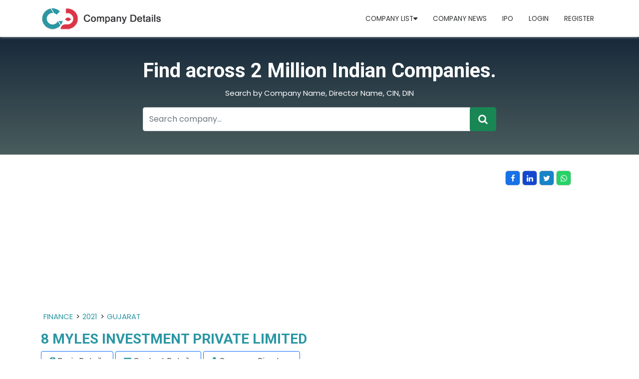

--- FILE ---
content_type: text/html; charset=utf-8
request_url: https://www.companydetails.in/company/8-myles-investment-private-limited
body_size: 10048
content:

<!DOCTYPE html>
<html lang="en">
<head>
    <meta charset="utf-8" />
    <meta name="viewport" content="width=device-width, initial-scale=1.0" />
   <title>8 MYLES INVESTMENT PRIVATE LIMITED Details | Company Profile | Directors Profile</title>
    <meta name="description" content="To Know More About 8 MYLES INVESTMENT PRIVATE LIMITED Details And Company Profile And Other Details, Please Visit www.Companydetails.In"/>
    <meta name="keywords" content="8 MYLES INVESTMENT PRIVATE LIMITED Details, Company Profiles, Director Details, Company Locations, CIN Number"/>

    <script type="application/ld+json">
    {
        "@context": "https://schema.org/",
        "@type": "WebSite",
        "name": "Company Details",
        "url": "https://www.companydetails.in/",
        "potentialAction": 
        {
        "@type": "SearchAction",
        "target": "https://www.companydetails.in/search/company/{search_term_string}",
        "query-input": "required name=search_term_string"
        }
    }
    </script>
     <!-- Global site tag (gtag.js) - Google Analytics -->
<!-- Global site tag (gtag.js) - Google Analytics -->
 <script async src="https://pagead2.googlesyndication.com/pagead/js/adsbygoogle.js?client=ca-pub-4019124888427159"
     crossorigin="anonymous"></script>

<script async src="https://www.googletagmanager.com/gtag/js?id=UA-169220222-1"></script>
<script>
  window.dataLayer = window.dataLayer || [];
  function gtag(){dataLayer.push(arguments);}
  gtag('js', new Date());

  gtag('config', 'UA-169220222-1');
</script>

<meta name="clckd" content="21ea43976930cd4d20a6f09ead4921f5" />

     <link rel="icon" type="image/x-icon" href="/assets/images/fevicon.png">
<link rel="preconnect" href="https://fonts.googleapis.com">
<link rel="preconnect" href="https://fonts.gstatic.com" crossorigin>
<link href="https://fonts.googleapis.com/css2?family=Poppins:wght@400;600&family=Roboto:wght@400;700&display=swap" rel="stylesheet">
    <link href="/assets/css/bootstrap.min.css?v=djO3wMl9GeaC_u6K-ic4Uj_LKhRUSlUFcsruzS7v5ms" rel="stylesheet" />
    <link href="/assets/css/style.css?v=n9A_GvaXTWDu7qsECrAPUQAanfkYKmcBLGnL8XJeazI" rel="stylesheet" />
    <link href="/assets/css/all.min.css?v=DfWjNxDkM94fVBWx1H5BMMp0Zq7luBlV8QRcSES7s-0" rel="stylesheet" />
    <link href="/assets/css/font-awesome.css?v=NuCn4IvuZXdBaFKJOAcsU2Q3ZpwbdFisd5dux4jkQ5w" rel="stylesheet" />
    <link href="/assets/css/regular.min.css?v=xJzKdeP6tNg8Z494xPvT6yDvXdHyXir_DIJwmR9sY4k" rel="stylesheet" />
    <link href="/assets/css/owl.css?v=FusW5KCMX3t9Rc0QKdSTwdx51nvRHWJVyWZGltXjb7A" rel="stylesheet" />
    <link href="/assets/css/styles.css?v=zo0YETyqSlqXiR-xiUaZ5JUdi7N-FbI7jxteq7gAZb0" rel="stylesheet" />
    <script src="https://ajax.googleapis.com/ajax/libs/jquery/3.5.1/jquery.min.js"></script>
    <script src='https://www.google.com/recaptcha/api.js'></script>
</head>
<body>
    <header b-4qno5fzpcc>

        <nav b-4qno5fzpcc class="navbar navbar-expand-lg navbar-light company-details">
            <div b-4qno5fzpcc class="container">
              <a b-4qno5fzpcc class="navbar-brand" href="/"><img src="/assets/images/new-logo.png"></a>
              <div b-4qno5fzpcc class="d-flex ms-5 d-md-none">
                <a b-4qno5fzpcc href="javascript:;" data-bs-toggle="modal" data-bs-target="#exampleModal" class="tooltip"><i b-4qno5fzpcc class="fa-solid fa-user"></i>
                  <span b-4qno5fzpcc class="tooltiptext">Login / Signup</span>
                </a>
              </div>
              <button b-4qno5fzpcc class="navbar-toggler" type="button" data-bs-toggle="collapse" data-bs-target="#navbarSupportedContent" aria-controls="navbarSupportedContent" aria-expanded="false" aria-label="Toggle navigation">
                <span b-4qno5fzpcc class="navbar-toggler-icon"></span>
              </button>
         
              <div b-4qno5fzpcc class="collapse navbar-collapse" id="navbarSupportedContent">
                <ul b-4qno5fzpcc class="navbar-nav me-auto mb-1 mb-lg-0">
                  
                       
                      
                        <li b-4qno5fzpcc class="nav-item dropdown">
                        <a b-4qno5fzpcc class="nav-link" class="nav-link dropdown-toggle" href="#" id="navbarDropdown" role="button" data-bs-toggle="dropdown" aria-expanded="false" href="#"> Company List<i b-4qno5fzpcc class="fa-solid fa-caret-down"></i></a>
                                <ul b-4qno5fzpcc class="dropdown-menu" aria-labelledby="navbarDropdown">
                                    <li b-4qno5fzpcc><a b-4qno5fzpcc class="dropdown-item" href="/latest-registered-company-mca">Latest Registered Companies</a></li>
                                    <li b-4qno5fzpcc><a b-4qno5fzpcc class="dropdown-item" href="/state">State wise Companies List</a></li>
                                <li b-4qno5fzpcc><a b-4qno5fzpcc class="dropdown-item" href="/companies_district_wise">City wise Companies List</a></li>
                                    <li b-4qno5fzpcc><a b-4qno5fzpcc class="dropdown-item" href="/year">Year wise Companies List</a></li>
                                    <li b-4qno5fzpcc><a b-4qno5fzpcc class="dropdown-item" href="/industry">Industry wise Companies List</a></li>
                        </ul>
                        </li>
                        <li b-4qno5fzpcc class="nav-item">
                            <a b-4qno5fzpcc class="nav-link" href="#">Company News</a>
                        </li>
                        <li b-4qno5fzpcc class="nav-item">
                            <a b-4qno5fzpcc class="nav-link" href="/ipo">IPO</a>
                        </li>
                                <li b-4qno5fzpcc class="nav-item">
                                    <a b-4qno5fzpcc class="nav-link" href="/login">Login</a>
                                </li>
                                <li b-4qno5fzpcc class="nav-item">
                                    <a b-4qno5fzpcc class="nav-link" href="/signup">Register</a>
                                </li>
                            </ul>
                            </div>
                            </div>
                            </nav>

                            <section b-4qno5fzpcc id="banner">
                                <div b-4qno5fzpcc class="container h-100">
                                    <div b-4qno5fzpcc class="row h-100 justify-content-center align-items-center">
                                        <div b-4qno5fzpcc class="col-md-8">
                                            <div b-4qno5fzpcc class="d-flex justify-content-center align-items-center h-100 text-white position-relative text-center">
                                                <div b-4qno5fzpcc>
                                                    <h1 b-4qno5fzpcc class="">Find across 2 Million Indian Companies.</h1>
                                                    <p b-4qno5fzpcc class="text-center">Search by Company Name, Director Name, CIN, DIN </p>


                                                    <div b-4qno5fzpcc class="input-group">
                                                        <input b-4qno5fzpcc type="text" id="searchtext" class="form-control input-text" placeholder="Search company..." aria-label="Recipient's username" aria-describedby="basic-addon2">
                                                        <div b-4qno5fzpcc class="input-group-append"> <button b-4qno5fzpcc class="btn btn-success btn-lg" id="bttnsearch" type="button" value="Submit"><i b-4qno5fzpcc class="fa fa-search"></i></button> </div>
                                                    </div>

                                                </div>
                                            </div>
                                        </div>
                                    </div>
                                </div>
                            </section>



                            </header>
                            <main b-4qno5fzpcc role="main">
                                 

    <section class="registered-company py-4">
         <div class="container">
            <div class="row mt-2 g-0">
                <div class="col-md-10 mb-3 overflow-auto">
                     <script async src="https://pagead2.googlesyndication.com/pagead/js/adsbygoogle.js?client=ca-pub-4019124888427159"
                        crossorigin="anonymous"></script>
                <!-- details page top -->
                <ins class="adsbygoogle"
                        style="display:block"
                        data-ad-client="ca-pub-4019124888427159"
                        data-ad-slot="1611996696"
                        data-ad-format="auto"
                        data-full-width-responsive="true"></ins>
        <script>
             (adsbygoogle = window.adsbygoogle || []).push({});
        </script>
                    <span class="breadcrumb">
                       <a href='/industry/FINANCE'>FINANCE</a>>
                        <a href='/year/2021'>2021</a>>
                        <a href='/state/gujarat'>GUJARAT</a>
                    </span>
                <h1 class="text-primary fs-3">8 MYLES INVESTMENT PRIVATE LIMITED</h1>
               
                    <ul class="list-details">
                        <li class="bg-light rounded px-3 border border-primary"><i class="fa fa-info-circle"></i> <a href="#basicdetails">Basic Details</a></li>
                          <li class="bg-light rounded px-3 border border-primary"><i class="fa fa-envelope"></i> <a href="#CONTACT-DETAILS">Contact Details</a></li>
                        <li class="bg-light rounded px-3 border border-primary"><i class="fa fa-user"></i> <a href="#COMPANY-DIRECTORS">Company Directors</a></li>
                    </ul>
                </div>
                <div class="col-md-2">
                <ul class="socialMedia p-0">
                <li class="fb"><a target="_blank" href="https://www.facebook.com/sharer/sharer.php?u=https://www.companydetails.in/company/8-myles-investment-private-limited"><i class="fa fa-facebook"></i></a></li>
                <li class="lnk"><a target="_blank" href="https://www.linkedin.com/shareArticle?mini=true&url=https://www.companydetails.in/company/8-myles-investment-private-limited"><i class="fa fa-linkedin"></i></a></li>
                <li class="twe"><a target="_blank" href="https://twitter.com/intent/tweet?url=https://www.companydetails.in/company/8-myles-investment-private-limited"><i class="fa fa-twitter"></i></a></li>
                <li class="whts"><a target="_blank" href="https://api.whatsapp.com/send?text=https://www.companydetails.in/company/8-myles-investment-private-limited"><i class="fa fa-whatsapp"></i></a></li>
                </ul>
                </div>
                <div class="col-md-12">

                    <div class="text-justify">
                        <P><b>8 MYLES INVESTMENT PRIVATE LIMITED</b> is a <b><a href='/state/gujarat'>GUJARAT</a></b> based <b>PRIVATE LIMITED </b> company, Registered at dated 10-FEB-2021 on Ministry of Corporate Affairs(MCA), The Corporate Identification Number (CIN) of  8 MYLES INVESTMENT PRIVATE LIMITED is <b>U65990GJ2021PTC120156</b> and registration number is <b>    120156</b>. </p><p>It has been classified as COMPANY LIMITED BY SHARES  and is registered under Registar of Companies <b>AHMEDABAD</b> India. Authorized share capital of 8 MYLES INVESTMENT PRIVATE LIMITED is Rs. 250000 and its paid up capital is Rs.  100000. It aspire to serve in <b> FINANCIAL INTERMEDIATION, EXCEPT INSURANCE AND PENSION FUNDING</b> activities across the India. </P>   <P>Its Annual General Meeting (AGM) was lastly conducted on   and as per the records of Ministry of Corporate Affairs (MCA),   its balance sheet was last filed on .</P>
                        <p><script async src="https://pagead2.googlesyndication.com/pagead/js/adsbygoogle.js?client=ca-pub-4019124888427159"
     crossorigin="anonymous"></script>
<ins class="adsbygoogle"
     style="display:block; text-align:center;"
     data-ad-layout="in-article"
     data-ad-format="fluid"
     data-ad-client="ca-pub-4019124888427159"
     data-ad-slot="8493654723"></ins>
<script>
     (adsbygoogle = window.adsbygoogle || []).push({});
</script></p>
                        <p>
                            <b>8 MYLES INVESTMENT PRIVATE LIMITED 
                            has 2 directors
                            
RISHIKUMAR RAJESHKUMAR PATEL, PARIN VINODBHAI BHANDERI,                         </b></p>
                        <p> The registered Email address of 8 MYLES INVESTMENT PRIVATE LIMITED is <b>8mylesinvestment@gmail.com</b> and its registered address is <b>P/N 22 NR NILKANTH TALKIES OPP C DIVISIO POLICE STATION KOTHARIYA MAIN ROAD RAJKOT RAJKOT GJ 360002 IN    GUJARAT GUJARAT india 360002</b>.</p>   <P>The current status of 8 MYLES INVESTMENT PRIVATE LIMITED shows as   
                                <span class="text-success"><b>  ACTIVE</b></span>
                            
                            
                        
                        
                        </P>
                    </div>
            </div>
         </div>
         </div>
    </section>
      <section class="bg-light py-4 py-md-3">
        <div class="container">
          <div class="row g-4">
            <div class="col-md-8">
              <div class="bg-white p-3 shadow-sm" id="basicdetails">
              <h3 class="text-uppercase fw-bold fs-5 mb-4 west-bengal text-secondary" >COMPANY BASIC DETAILS</h3>
              <div class="bg-white  justify-content-between align-items-center p-2 border-bottom">
               <script async src="https://pagead2.googlesyndication.com/pagead/js/adsbygoogle.js?client=ca-pub-4019124888427159"
     crossorigin="anonymous"></script>
<!-- details page in table -->
<ins class="adsbygoogle"
     style="display:block"
     data-ad-client="ca-pub-4019124888427159"
     data-ad-slot="4183788328"
     data-ad-format="auto"
     data-full-width-responsive="true"></ins>
<script>
     (adsbygoogle = window.adsbygoogle || []).push({});
</script>
                <div class="row">
                    <div class="col-xl-3 col-6">
                      <a class="mb-0 text-decoration-none " href="#"> <i class="fa fa-building-o"></i> Company Name</a>
                    </div>
                    <div class="col-xl-9 col-6">
                      <h6 class="mb-0 pt-1 text-left">8 MYLES INVESTMENT PRIVATE LIMITED</h6>
                    </div>
                </div>
                </div>
                <div class="bg-white  justify-content-between align-items-center p-2 border-bottom">
                    <div class="row">

                        <div class="col-xl-3 col-6">
                            <a class="mb-2 mb-md-0 text-decoration-none " href="#"><i class="fa fa-location-arrow"></i> RoC</a>
                        </div>
                        <div class="col-xl-9 col-6">
                            <h6 class="mb-0 pt-1 text-left">AHMEDABAD</h6>
                        </div>
                    </div>
                </div>
                <div class="bg-white  justify-content-between align-items-center p-2 border-bottom">
                    <div class="row">
                        <div class="col-xl-3 col-6">
                            <a class="mb-2 mb-md-0 text-decoration-none " href="#"><i class="fa fa-building-o"></i> Company Status</a>
                        </div>
                        <div class="col-xl-9 col-6">
                            
                                        <h6 class="mb-0 pt-1 text-left text-success">  ACTIVE</h6>

                                </div>
                    </div>
                </div>
             
               <div class="bg-white  justify-content-between align-items-center p-2 border-bottom">
                <div class="row">
                    <div class="col-xl-3 col-6">
                      <a class="mb-0 text-decoration-none " href="#"><i class="fa fa-shield" aria-hidden="true"></i> Company Activity</a>
                    </div>
                    <div class="col-xl-9 col-6">
                      <h6 class="mb-0 pt-1 text-left">FINANCIAL INTERMEDIATION, EXCEPT INSURANCE AND PENSION FUNDING</h6>
                    </div>
                </div>
               </div>
               <div class="bg-white  justify-content-between align-items-center p-2 border-bottom">
                <div class="row">
                    <div class="col-xl-3 col-6">
                      <a class="mb-0 text-decoration-none " href="#"><i class="fa fa-info-circle" aria-hidden="true"></i> CIN</a>
                    </div>
                    <div class="col-xl-9 col-6">
                      <h6 class="mb-0 pt-1 text-left">U65990GJ2021PTC120156</h6>
                    </div>
                </div>
               </div>
               <div class="bg-white  justify-content-between align-items-center p-2 border-bottom">
                <div class="row">
                    <div class="col-xl-3 col-6">
                      <a class="mb-0 text-decoration-none " href="#"><i class="fa fa-registered" aria-hidden="true"></i> Registration Date</a>
                    </div>
                    <div class="col-xl-9 col-6">
                      <h6 class="mb-0 pt-1 text-left">10-FEB-2021</h6>
                    </div>
                </div>
               </div>
               <div class="bg-white  justify-content-between align-items-center p-2 border-bottom">
                <div class="row">
                    <div class="col-xl-3 col-6">
                      <a class="mb-0 text-decoration-none " href="#"><i class="fa fa-bars" aria-hidden="true"></i> Category</a>
                    </div>
                    <div class="col-xl-9 col-6">
                      <h6 class="mb-0 pt-1 text-left">COMPANY LIMITED BY SHARES</h6>
                    </div>
                </div>
               </div>
               <div class="bg-white  justify-content-between align-items-center p-2 border-bottom">
                <div class="row">
                    <div class="col-xl-3 col-6">
                      <a class="mb-0 text-decoration-none " href="#"><i class="fa fa-caret-square-o-down" aria-hidden="true"></i> Sub Category</a>
                    </div>
                    <div class="col-xl-9 col-6">
                      <h6 class="mb-0 pt-1 text-left">	NON-GOVT COMPANY</h6>
                    </div>
                </div>
               </div>
               <div class="bg-white  justify-content-between align-items-center p-2 border-bottom">
                <div class="row">
                    <div class="col-xl-3 col-6">
                      <a class="mb-0 text-decoration-none " href="#">Company Class</a>
                    </div>
                    <div class="col-xl-9 col-6">
                      <h6 class="mb-0 pt-1 text-left">PRIVATE</h6>
                    </div>
                </div>
               </div>
               <div class="bg-white  justify-content-between align-items-center p-2 border-bottom">
                 <div class="row">
                     <div class="col-xl-6 col-6">
                       <a class="mb-2 mb-md-0 text-decoration-none " href="#"><i class="fa fa-houzz"></i> Authorised Capital</a>
                     </div>
                     <div class="col-xl-6 col-6">
                       <h6 class="mb-0 pt-1 text-left">250000</h6>
                     </div>
                 </div>
                </div>
                <div class="bg-white  justify-content-between align-items-center p-2 border-bottom">
                 <div class="row">
                     <div class="col-xl-6 col-6">
                       <a class="mb-2 mb-md-0 text-decoration-none " href="#"><i class="fa fa-credit-card"></i> PaidUp Capital</a>
                     </div>
                     <div class="col-xl-6 col-6">
                       <h6 class="mb-0 pt-1 text-left">	100000</h6>
                     </div>
                 </div>
                </div>
                <div class="bg-white  justify-content-between align-items-center p-2 border-bottom">
                 <div class="row">
                     <div class="col-xl-6 col-6">
                       <a class="mb-2 mb-md-0 text-decoration-none " href="#"><i class="fa fa-meetup"></i> Last Annual General Meeting Date</a>
                     </div>
                     <div class="col-xl-6 col-6">
                       <h6 class="mb-0 pt-1 text-left"></h6>
                     </div>
                 </div>
                </div>
                <div class="bg-white  justify-content-between align-items-center p-2 border-bottom">
                  <div class="row">
                      <div class="col-xl-6 col-6">
                        <a class="mb-2 mb-md-0 text-decoration-none " href="#"><i class="fa fa-balance-scale"></i> Latest Date of Balance Sheet	</a>
                      </div>
                      <div class="col-xl-6 col-6">
                        <h6 class="mb-0 pt-1 text-left"></h6>
                      </div>
                  </div>
                 </div>
           
              <div class="mt-3" id="CONTACT-DETAILS">
                   <h3 class="text-uppercase fw-bold fs-5 mb-4 west-bengal text-secondary" >CONTACT DETAILS</h3>
                 <div class="bg-white  justify-content-between align-items-center p-2 border-bottom">
                 <div class="row">
                     <script async src="https://pagead2.googlesyndication.com/pagead/js/adsbygoogle.js?client=ca-pub-4019124888427159"
     crossorigin="anonymous"></script>
<!-- in section -->
<ins class="adsbygoogle"
     style="display:block"
     data-ad-client="ca-pub-4019124888427159"
     data-ad-slot="4022924652"
     data-ad-format="auto"
     data-full-width-responsive="true"></ins>
<script>
     (adsbygoogle = window.adsbygoogle || []).push({});
</script>
                     <div class="col-xl-4 col-6">
                               <a class="mb-2 mb-md-0 text-decoration-none " href="#"><i class="fa fa-location-arrow"></i> State</a>
                             </div>
                             <div class="col-xl-8 col-6">
                               <h6 class="mb-0 pt-1 text-left"><a href='/state/gujarat'>GUJARAT</a></h6>
                             </div>
                 </div>
                </div>

                  <div class="bg-white  justify-content-between align-items-center p-2 border-bottom">
                 <div class="row">
                    <div class="col-xl-4 col-6">
                               <a class="mb-2 mb-md-0 text-decoration-none " href="#"><i class="fa fa-location-arrow"></i> District</a>
                             </div>
                             <div class="col-xl-8 col-6">
                               <h6 class="mb-0 pt-1 text-left"><a href='/companies_district_wise/gujarat-rajkot'>GUJARAT in RAJKOT</a></h6>
                             </div>
                 </div>
                </div>  




                <div class="bg-white  justify-content-between align-items-center p-2 border-bottom">
                 <div class="row">
                      <div class="col-xl-4 col-6">
                               <a class="mb-2 mb-md-0 text-decoration-none " href="#"><i class="fa fa-map-pin"></i> PIN Code</a>
                             </div>
                             <div class="col-xl-8 col-6">
                               <h6 class="mb-0 pt-1 text-left">	360002</h6>
                             </div>
                 </div>
                </div>
                <div class="bg-white  justify-content-between align-items-center p-2 border-bottom">
                 <div class="row">
                    <div class="col-xl-4 col-6">
                               <a class="mb-2 mb-md-0 text-decoration-none " href="#"><i class="fa fa-globe"></i> Country</a>
                             </div>
                             <div class="col-xl-8 col-6">
                               <h6 class="mb-0 pt-1 text-left">INDIA</h6>
                             </div>
                 </div>
                </div>
                <div class="bg-white  justify-content-between align-items-center p-2 border-bottom">
                  <div class="row">
                     <div class="col-xl-4 col-6">
                                <a class="mb-2 mb-md-0 text-decoration-none " href="#"><i class="fa fa-map-marker"></i> Address	</a>
                              </div>
                              <div class="col-xl-8 col-6">
                                <h6 class="mb-0 pt-1 text-left">P/N 22 NR NILKANTH TALKIES OPP C DIVISIO POLICE STATION KOTHARIYA MAIN ROAD RAJKOT RAJKOT GJ 360002 IN </h6>
                              </div>
                  </div>
                 </div>
                 <div class="bg-white  justify-content-between align-items-center p-2 border-bottom">
                  <div class="row">
                    <div class="col-xl-4 col-6">
                                <a class="mb-2 mb-md-0 text-decoration-none " href="#"><i class="fa fa-envelope-o"></i> Email</a>
                              </div>
                              <div class="col-xl-8 col-6">
                                <h6 class="mb-0 pt-1 text-left">8mylesinvestment@gmail.com</h6>
                              </div>
                  </div>
                 </div>
                
                       
                  </div>
                <div class="mt-3" id="COMPANY-DIRECTORS">
                    <h3 class="text-uppercase fw-bold fs-5 mb-4 west-bengal text-secondary">DIRECTOR DETAILS</h3>
                      <div class="table-responsive-sm">
                        <table class="table">
                           <thead class="thead-dark">
                           <tr>
                              
                            <th scope="col">DIN</th>
                            <th scope="col">Director Name</th>
                            <th scope="col">Designation</th>
                            <th scope="col">Appointment Date</th>
                            
                          </tr>
                          </thead>
                          <tbody>
                                    <tr>
                                        <td>
                                            08383043 
                                        </td>
                                        <td>
                                            <a class="fw-bold text-decoration-none d-block directortitle" href="/Directorship/08383043 /RISHIKUMAR-RAJESHKUMAR-PATEL">RISHIKUMAR RAJESHKUMAR PATEL</a>
                                        </td>
                                        <td>
                                            Director
                                        </td>
                                        <td>
                                            10/02/2021
                                        </td>
                                                    
                                    </tr>
                                    <tr>
                                        <td>
                                            09061635 
                                        </td>
                                        <td>
                                            <a class="fw-bold text-decoration-none d-block directortitle" href="/Directorship/09061635 /PARIN-VINODBHAI-BHANDERI">PARIN VINODBHAI BHANDERI</a>
                                        </td>
                                        <td>
                                            Director
                                        </td>
                                        <td>
                                            10/02/2021
                                        </td>
                                                    
                                    </tr>

                         </tbody>
                        </table>

                     
                   </div>
                    
                        <h3 class="text-uppercase fw-bold fs-5 mb-4 west-bengal text-secondary">Details Updated by Companies</h3>
                        <div class="bg-white  justify-content-between align-items-center p-2  border-bottom">
                            <div class="row">
                                <div class="col-xl-4 col-6">
                                    <a class="mb-2 mb-md-0 text-decoration-none " href="#"><i class="fa fa-user-circle-o"></i> Contact Person</a>
                                </div>
                                <div class="col-xl-8 col-6">
                                    <h6 class="mb-0 pt-1 text-left"></h6>
                                </div>
                            </div>
                        </div>
                        <div class="bg-white  justify-content-between align-items-center p-2  border-bottom">
                            <div class="row">
                                <div class="col-xl-4 col-6">
                                    <a class="mb-2 mb-md-0 text-decoration-none " href="#"><i class="fa fa-envelope-o"></i> Business Email</a>
                                </div>
                                <div class="col-xl-8 col-6">
                                    <h6 class="mb-0 pt-1 text-left"></h6>
                                </div>
                            </div>
                        </div>
                        <div class="bg-white  justify-content-between align-items-center p-2  border-bottom">
                            <div class="row">
                                <div class="col-xl-4 col-6">
                                    <a class="mb-2 mb-md-0 text-decoration-none " href="#"><i class="fa fa-map-marker"></i> Business Adress</a>
                                </div>
                                <div class="col-xl-8 col-6">
                                    <h6 class="mb-0 pt-1 text-left"></h6>
                                </div>
                            </div>
                        </div>
                        <div class="bg-white  justify-content-between align-items-center p-2  border-bottom">
                            <div class="row">
                                <div class="col-xl-4 col-6">
                                    <a class="mb-2 mb-md-0 text-decoration-none " href="#"><i class="fa fa-building" aria-hidden="true"></i> Company Short Name </a>
                                </div>
                                <div class="col-xl-8 col-6">
                                    <h6 class="mb-0 pt-1 text-left"></h6>
                                </div>
                            </div>
                        </div>
                </div>
             </div>
            </div>
                <div class="col-md-4">
                    <div class="bg-white p-3 shadow-sm">
                        <h3 class="text-uppercase fw-bold fs-5 mb-4 west-bengal text-secondary">Quick Links</h3>
                        <div class="p-2 bg-white">
                            <script async src="https://pagead2.googlesyndication.com/pagead/js/adsbygoogle.js?client=ca-pub-4019124888427159"
     crossorigin="anonymous"></script>
<!-- right side new -->
<ins class="adsbygoogle"
     style="display:block"
     data-ad-client="ca-pub-4019124888427159"
     data-ad-slot="3360579671"
     data-ad-format="auto"
     data-full-width-responsive="true"></ins>
<script>
     (adsbygoogle = window.adsbygoogle || []).push({});
</script>
                           
                          
                            <ul class="pb-2 list-quick p-0">
                                <li><a href='/state/gujarat'>All Registered company of GUJARAT</a></li>
                                <li><a href="/year/2021">Company Registered in GUJARAT</a></li>
                                <li><a href='/companies_district_wise/gujarat-rajkot'>All Registered company of RAJKOT in GUJARAT</a></li>

                                <li><a href="/listed-company">Listed Company</a></li>
                                <li><a href="/industry">Company Category</a></li>
                                <li><a href="/latest-registered-company-mca'">Latest Registered Company </a></li>
                            </ul>
                            <div class="row">
                                <div class="col-xl-12 col-12">
                                    <a style="background-color:#f7f2f2;padding:10px;text-decoration:none;color:blue" target="_blank" href="/updatecompanydetails/U65990GJ2021PTC120156">Update Company Information</a>
                                </div>
                            </div>
                            <div class="mt-3">
                                <p> <a href="mailto:info@companydetails.in">Contact Us</a> for Update Extra Information about your company and services.</p>
                            </div>
                         

                        </div>
                    </div>
                </div>
          </div>
        </div>
      </section>
      <section class="py-5">
        <div class="container">
          <div class="row">
            <div class="col-md-12">
             <h3 class="text-uppercase fw-bold fs-4 mb-4 west-bengal">FAQ OF 8 MYLES INVESTMENT PRIVATE LIMITED</h3>
              <div class="accordion" id="accordionExample">
                <div class="accordion-item">
                  <h2 class="accordion-header" id="headingOne">
                    <button class="accordion-button fw-bold" type="button" data-bs-toggle="collapse" data-bs-target="#collapseOne" aria-expanded="true" aria-controls="collapseOne">
                      CIN OF 8 MYLES INVESTMENT PRIVATE LIMITED
                    </button>
                  </h2>
                  <div id="collapseOne" class="accordion-collapse collapse show" aria-labelledby="headingOne" data-bs-parent="#accordionExample">
                    <div class="accordion-body">
                      CIN (CORPORATE IDENTIFICATION NUMBER) NUMBER OF 8 MYLES INVESTMENT PRIVATE LIMITED IS U65990GJ2021PTC120156.
                    </div>
                  </div>
                </div>
                <div class="accordion-item">
                  <h2 class="accordion-header" id="headingTwo">
                    <button class="accordion-button collapsed fw-bold" type="button" data-bs-toggle="collapse" data-bs-target="#collapseTwo" aria-expanded="false" aria-controls="collapseTwo">
                      INCORPORATION DATE OF 8 MYLES INVESTMENT PRIVATE LIMITED
                    </button>
                  </h2>
                  <div id="collapseTwo" class="accordion-collapse collapse" aria-labelledby="headingTwo" data-bs-parent="#accordionExample">
                    <div class="accordion-body">
                      8 MYLES INVESTMENT PRIVATE LIMITED INCORPORATION ON GUJARAT
                    </div>
                  </div>
                </div>
                <div class="accordion-item">
                  <h2 class="accordion-header" id="headingThree">
                    <button class="accordion-button collapsed fw-bold" type="button" data-bs-toggle="collapse" data-bs-target="#collapseThree" aria-expanded="false" aria-controls="collapseThree">
                      CURRENT STATUS OF 8 MYLES INVESTMENT PRIVATE LIMITED
                    </button>
                  </h2>
                  <div id="collapseThree" class="accordion-collapse collapse" aria-labelledby="headingThree" data-bs-parent="#accordionExample">
                    <div class="accordion-body">
                      CURRENT STATUS OF 8 MYLES INVESTMENT PRIVATE LIMITED IS ACTIVE.
                    </div>
                  </div>
                </div>
            
                <div class="accordion-item">
                  <h2 class="accordion-header" id="headingFour">
                    <button class="accordion-button collapsed fw-bold" type="button" data-bs-toggle="collapse" data-bs-target="#collapseFour" aria-expanded="false" aria-controls="collapseFOur">
                        REGISTERED ADDRESS OF 8 MYLES INVESTMENT PRIVATE LIMITED
                    </button>
                  </h2>
                  <div id="collapseFour" class="accordion-collapse collapse" aria-labelledby="headingFour" data-bs-parent="#accordionExample">
                    <div class="accordion-body">
                        REGISTERED OFFICE ADDRESS OF 8 MYLES INVESTMENT PRIVATE LIMITED IS P/N 22 NR NILKANTH TALKIES OPP C DIVISIO POLICE STATION KOTHARIYA MAIN ROAD RAJKOT RAJKOT GJ 360002 IN  .
                    </div>
                  </div>
                </div>
       
           
           
             
              </div>
              
            </div>
          </div>
        </div>
       
      </section>
      <section class=" py-5">
        <div class="container bg-light">
            <div class="row">
                <div class="col-12 text-center">
                    <h3 class="text-uppercase fw-bold fs-5 mb-4 west-bengal text-secondary">More Companies with similar Address </h3>
                </div>
            </div>
        
              <div class="row companies-text">
              <div class="col-md">
                <div class="p-2 pb-md-2 bg-white">
                <div class="row banklisting">
                
                        <div class="col-md-6">
                            <div class="shadow-sm font-size rounded-10 mb-4 d-flex">
                                <div class="row g-0">
                                     
                                    <div class="d-flex justify-content-center align-items-center">
                                        <div class="px-2">
                                            <a class="fs-6 text-uppercase" href="/company/viking-industries-private-limited">VIKING INDUSTRIES PRIVATE LIMITED</a>
                                            <h6>30-JUL-2004</h6>
                                            <h6 class="mb-0"><i class="fa fa-map-marker"></i>405, GOLDEN PLAZA, TAGORE ROAD,  RAJKOT GUJARAT INDIA 360002</h6>
                                        </div>
                                    </div>
                                </div>
                            </div>
                        </div>
                        <div class="col-md-6">
                            <div class="shadow-sm font-size rounded-10 mb-4 d-flex">
                                <div class="row g-0">
                                     
                                    <div class="d-flex justify-content-center align-items-center">
                                        <div class="px-2">
                                            <a class="fs-6 text-uppercase" href="/company/v-care-management-consultancy-private-limited">V.CARE MANAGEMENT CONSULTANCY PRIVATE LIMITED</a>
                                            <h6>16-JUL-2004</h6>
                                            <h6 class="mb-0"><i class="fa fa-map-marker"></i>5904 SHILP TOWERTAGORE ROAD   RAJKOT GUJARAT INDIA 360002</h6>
                                        </div>
                                    </div>
                                </div>
                            </div>
                        </div>
                        <div class="col-md-6">
                            <div class="shadow-sm font-size rounded-10 mb-4 d-flex">
                                <div class="row g-0">
                                     
                                    <div class="d-flex justify-content-center align-items-center">
                                        <div class="px-2">
                                            <a class="fs-6 text-uppercase" href="/company/trimurti-cad-cam-private-limited">TRIMURTI CAD CAM PRIVATE LIMITED</a>
                                            <h6>18-MAY-2004</h6>
                                            <h6 class="mb-0"><i class="fa fa-map-marker"></i>BEHIND YADAV CHAMBERS OPPBAPUNAGAR QUARTERS JILLA GARDEN ROAD  RAJKOT GUJARAT INDIA 360002</h6>
                                        </div>
                                    </div>
                                </div>
                            </div>
                        </div>
                        <div class="col-md-6">
                            <div class="shadow-sm font-size rounded-10 mb-4 d-flex">
                                <div class="row g-0">
                                     
                                    <div class="d-flex justify-content-center align-items-center">
                                        <div class="px-2">
                                            <a class="fs-6 text-uppercase" href="/company/achieve-techno-cast-private-limited">ACHIEVE TECHNO CAST PRIVATE LIMITED</a>
                                            <h6>24-DEC-2004</h6>
                                            <h6 class="mb-0"><i class="fa fa-map-marker"></i>SURVEY NO. 237/9A, 8-B NATIONAL HIGHWAY, OPP: MARUTI PETROL PUMP, B/H VIKAS STOVE, VERAVAL  RAJKOT GUJARAT INDIA 360002</h6>
                                        </div>
                                    </div>
                                </div>
                            </div>
                        </div>
                        <div class="col-md-6">
                            <div class="shadow-sm font-size rounded-10 mb-4 d-flex">
                                <div class="row g-0">
                                     
                                    <div class="d-flex justify-content-center align-items-center">
                                        <div class="px-2">
                                            <a class="fs-6 text-uppercase" href="/company/accura-machining-solutions-privatelimited">ACCURA MACHINING SOLUTIONS PRIVATE LIMITED</a>
                                            <h6>15-JUN-2004</h6>
                                            <h6 class="mb-0"><i class="fa fa-map-marker"></i>ATLAS INDUSTRIAL ESTATEPLOT NO 32 NR RAILWAY CROSSING OPP HOTEL KRISHNA  PARK GONDAL ROAD RAJKOT GUJARAT INDIA 360002</h6>
                                        </div>
                                    </div>
                                </div>
                            </div>
                        </div>
                        <div class="col-md-6">
                            <div class="shadow-sm font-size rounded-10 mb-4 d-flex">
                                <div class="row g-0">
                                     
                                    <div class="d-flex justify-content-center align-items-center">
                                        <div class="px-2">
                                            <a class="fs-6 text-uppercase" href="/company/actionware-india-private-limited">ACTIONWARE INDIA PRIVATE LIMITED</a>
                                            <h6>21-APR-2004</h6>
                                            <h6 class="mb-0"><i class="fa fa-map-marker"></i>VILLAGE DHOLRA POST BHAKTI NAGAR  TALUKA LODHIKA GUJARAT INDIA 360002</h6>
                                        </div>
                                    </div>
                                </div>
                            </div>
                        </div>
                        <div class="col-md-6">
                            <div class="shadow-sm font-size rounded-10 mb-4 d-flex">
                                <div class="row g-0">
                                     
                                    <div class="d-flex justify-content-center align-items-center">
                                        <div class="px-2">
                                            <a class="fs-6 text-uppercase" href="/company/anil-engg-tools-private-limited">ANIL ENGG.TOOLS PRIVATE LIMITED</a>
                                            <h6>01-JAN-2004</h6>
                                            <h6 class="mb-0"><i class="fa fa-map-marker"></i>SURAJ-DEEP11/2 BHAKTINAGAR STATION PLOT  RAJKOT GUJARAT INDIA 360002</h6>
                                        </div>
                                    </div>
                                </div>
                            </div>
                        </div>
                        <div class="col-md-6">
                            <div class="shadow-sm font-size rounded-10 mb-4 d-flex">
                                <div class="row g-0">
                                     
                                    <div class="d-flex justify-content-center align-items-center">
                                        <div class="px-2">
                                            <a class="fs-6 text-uppercase" href="/company/armaan-entertainment-limited">ARMAAN ENTERTAINMENT LIMITED</a>
                                            <h6>16-SEP-2004</h6>
                                            <h6 class="mb-0"><i class="fa fa-map-marker"></i>GAYATRI NAGAR, MAIN ROAD, NEAR JALARAM CHOWK,  RAJKOT GUJARAT INDIA 360002</h6>
                                        </div>
                                    </div>
                                </div>
                            </div>
                        </div>
                        <div class="col-md-6">
                            <div class="shadow-sm font-size rounded-10 mb-4 d-flex">
                                <div class="row g-0">
                                     
                                    <div class="d-flex justify-content-center align-items-center">
                                        <div class="px-2">
                                            <a class="fs-6 text-uppercase" href="/company/chhaniara-engineers-private-limited">CHHANIARA ENGINEERS PRIVATE LIMITED</a>
                                            <h6>10-MAY-2004</h6>
                                            <h6 class="mb-0"><i class="fa fa-map-marker"></i>CHHANIARA BUILDINGOPP STATE BANK OF INDIA G GONDAL ROAD  RAJKOT GUJARAT INDIA 360002</h6>
                                        </div>
                                    </div>
                                </div>
                            </div>
                        </div>
                        <div class="col-md-6">
                            <div class="shadow-sm font-size rounded-10 mb-4 d-flex">
                                <div class="row g-0">
                                     
                                    <div class="d-flex justify-content-center align-items-center">
                                        <div class="px-2">
                                            <a class="fs-6 text-uppercase" href="/company/gsm-soil-and-material-testing-laboratory-private-limited">GSM SOIL AND MATERIAL TESTING LABORATORY PRIVATE LIMITED</a>
                                            <h6>11-OCT-2004</h6>
                                            <h6 class="mb-0"><i class="fa fa-map-marker"></i>6/11 BHAKTI NAGARSTATION PLOT   RAJKOT GUJARAT INDIA 360002</h6>
                                        </div>
                                    </div>
                                </div>
                            </div>
                        </div>




                </div>

                </div>

         
            
              </div>
            </div>

            
          </div>
      </section>

    </main>
     <footer b-4qno5fzpcc class="py-4 bg-dark">
        <div b-4qno5fzpcc class="container">
          <div b-4qno5fzpcc class="row">
            <h3 b-4qno5fzpcc class="text-white mb-3">Find State Wise Company List</h3>
            <div b-4qno5fzpcc class="col-md-12">
              <ul b-4qno5fzpcc class="footer-location p-0 list">
                <li b-4qno5fzpcc><a b-4qno5fzpcc href="https://www.companydetails.in/state/andhra-pradesh">Companies in Andhra Pradesh</a></li>
                <li b-4qno5fzpcc><a b-4qno5fzpcc href="https://www.companydetails.in/state/arunachal-pradesh">Companies in Arunachal Pradesh</a></li>
                <li b-4qno5fzpcc><a b-4qno5fzpcc href="https://www.companydetails.in/state/assam">Companies in Assam</a></li>
                <li b-4qno5fzpcc><a b-4qno5fzpcc href="https://www.companydetails.in/state/bihar">Companies in Bihar</a></li>
                <li b-4qno5fzpcc><a b-4qno5fzpcc href="https://www.companydetails.in/state/chandigarh">Companies in Chandigarh</a></li>
                <li b-4qno5fzpcc><a b-4qno5fzpcc href="https://www.companydetails.in/state/chhattisgarh">Companies in Chhattisgarh</a></li>
                <li b-4qno5fzpcc><a b-4qno5fzpcc href="https://www.companydetails.in/state/dadra-and-nagar-haveli">Companies in Dadra and Nagar Haveli</a></li>
                <li b-4qno5fzpcc><a b-4qno5fzpcc href="https://www.companydetails.in/state/daman-and-diu">Companies in Daman and Diu</a></li>
                <li b-4qno5fzpcc><a b-4qno5fzpcc href="https://www.companydetails.in/state/delhi">Companies in Delhi</a></li>
                <li b-4qno5fzpcc><a b-4qno5fzpcc href="https://www.companydetails.in/state/goa">Companies in Goa</a></li>
                <li b-4qno5fzpcc><a b-4qno5fzpcc href="https://www.companydetails.in/state/gujarat">Companies in Gujarat</a></li>
                <li b-4qno5fzpcc><a b-4qno5fzpcc href="https://www.companydetails.in/state/haryana">Companies in Haryana</a></li>
                <li b-4qno5fzpcc><a b-4qno5fzpcc href="https://www.companydetails.in/state/himachal-pradesh">Companies in Himachal Pradesh</a></li>
                <li b-4qno5fzpcc><a b-4qno5fzpcc href="https://www.companydetails.in/state/jambu-and-kashmir">Companies in Jambu and Kashmir</a></li>
                <li b-4qno5fzpcc><a b-4qno5fzpcc href="https://www.companydetails.in/state/jharkhand">Companies in Jharkhand</a></li>
                <li b-4qno5fzpcc><a b-4qno5fzpcc href="https://www.companydetails.in/state/karnataka">Companies in Karnataka</a></li>
                <li b-4qno5fzpcc><a b-4qno5fzpcc href="https://www.companydetails.in/state/kerala">Companies in Kerala</a></li>
                <li b-4qno5fzpcc><a b-4qno5fzpcc href="https://www.companydetails.in/state/lakshadweep">Companies in Lakshadweep</a></li>
                <li b-4qno5fzpcc><a b-4qno5fzpcc href="https://www.companydetails.in/state/madhya-pradesh">Companies in Madhya Pradesh</a></li>
                <li b-4qno5fzpcc><a b-4qno5fzpcc href="https://www.companydetails.in/state/maharashtra">Companies in Maharashtra</a></li>
                <li b-4qno5fzpcc><a b-4qno5fzpcc href="https://www.companydetails.in/state/manipur">Companies in Manipur</a></li>
                <li b-4qno5fzpcc><a b-4qno5fzpcc href="https://www.companydetails.in/state/meghalaya">Companies in Meghalaya</a></li>
                <li b-4qno5fzpcc><a b-4qno5fzpcc href="https://www.companydetails.in/state/mizoram">Companies in Mizoram</a></li>
                <li b-4qno5fzpcc><a b-4qno5fzpcc href="https://www.companydetails.in/state/nagaland">Companies in Nagaland</a></li>
                <li b-4qno5fzpcc><a b-4qno5fzpcc href="https://www.companydetails.in/state/odisha">Companies in Odisha</a></li>
                <li b-4qno5fzpcc><a b-4qno5fzpcc href="https://www.companydetails.in/state/pondicherry">Companies in Pondicherry</a></li>
                <li b-4qno5fzpcc><a b-4qno5fzpcc href="https://www.companydetails.in/state/punjab">Companies in Punjab</a></li>
                <li b-4qno5fzpcc><a b-4qno5fzpcc href="https://www.companydetails.in/state/rajasthan">Companies in Rajasthan</a></li>
                <li b-4qno5fzpcc><a b-4qno5fzpcc href="https://www.companydetails.in/state/sikkim">Companies in Sikkim</a></li>
                <li b-4qno5fzpcc><a b-4qno5fzpcc href="https://www.companydetails.in/state/tamil-nadu">Companies in Tamil Nadu</a></li>
                <li b-4qno5fzpcc><a b-4qno5fzpcc href="https://www.companydetails.in/state/telangana">Companies in Telangana</a></li>
                <li b-4qno5fzpcc><a b-4qno5fzpcc href="https://www.companydetails.in/state/tripura">Companies in Tripura</a></li>
                <li b-4qno5fzpcc><a b-4qno5fzpcc href="https://www.companydetails.in/state/uttar-pradesh">Companies in Uttar Pradesh</a></li>
                <li b-4qno5fzpcc><a b-4qno5fzpcc href="https://www.companydetails.in/state/uttarakhand">Companies in Uttarakhand</a></li>
                <li b-4qno5fzpcc><a b-4qno5fzpcc href="https://www.companydetails.in/state/west-bengal">Companies in West Bengal</a></li>
             </ul>
            </div>
          </div>
        </div>
       
      </footer>
      <section b-4qno5fzpcc class="py-3" style="background: #000;">
        <div b-4qno5fzpcc class="container">
          
          <div b-4qno5fzpcc class="row justify-content-center align-items-center">
            <div b-4qno5fzpcc class="col-md-6 text-center text-lg-start">
              
           
	           <div b-4qno5fzpcc class="copy-r"> <a b-4qno5fzpcc href="/">Home</a><a b-4qno5fzpcc href="/about-us">About Us</a><a b-4qno5fzpcc href="#">Blog</a> <a b-4qno5fzpcc href="/privacy-policies">Privacy Policy</a>     <a b-4qno5fzpcc href="/terms-and-condition">Terms & Conditions</a></div>
		       
            </div>
             
          </div>
          <div b-4qno5fzpcc class="row justify-content-center align-items-center">
            <div b-4qno5fzpcc class="col-md-6 text-center text-lg-start">
               <p b-4qno5fzpcc class="mb-0 fs-6 text-white">Copyright © 2022. Company Details. All rights reserved.</p>
            </div>
             
          </div>
        </div>
      </section>





    <script src="/assets/js/jquery.js"></script>    
    <script src="/assets/js/bootstrap.min.js"></script>
    
    <script>
      $(function () {
         $('[data-toggle="tooltip"]').tooltip()
      })
    </script>

     <script>
        $(document).ready(function () {
           $("#bttnsearch").click(function () {
                
                window.location.replace("/search/company/"+$("#searchtext").val());
            });
        }); 
    </script>

    
</body>
</html>

--- FILE ---
content_type: text/html; charset=utf-8
request_url: https://www.google.com/recaptcha/api2/aframe
body_size: -85
content:
<!DOCTYPE HTML><html><head><meta http-equiv="content-type" content="text/html; charset=UTF-8"></head><body><script nonce="Zc6j0rNfLkOXfXIxGAIaCQ">/** Anti-fraud and anti-abuse applications only. See google.com/recaptcha */ try{var clients={'sodar':'https://pagead2.googlesyndication.com/pagead/sodar?'};window.addEventListener("message",function(a){try{if(a.source===window.parent){var b=JSON.parse(a.data);var c=clients[b['id']];if(c){var d=document.createElement('img');d.src=c+b['params']+'&rc='+(localStorage.getItem("rc::a")?sessionStorage.getItem("rc::b"):"");window.document.body.appendChild(d);sessionStorage.setItem("rc::e",parseInt(sessionStorage.getItem("rc::e")||0)+1);localStorage.setItem("rc::h",'1769769394059');}}}catch(b){}});window.parent.postMessage("_grecaptcha_ready", "*");}catch(b){}</script></body></html>